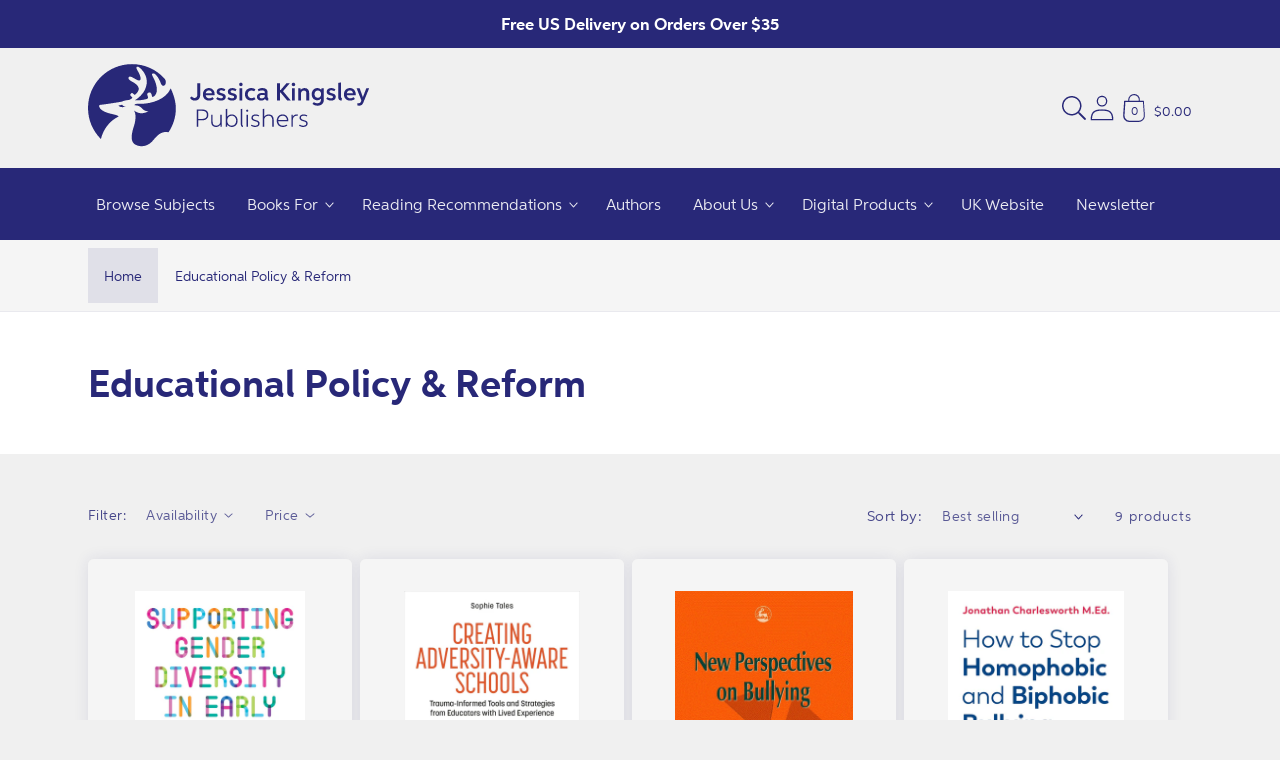

--- FILE ---
content_type: text/css
request_url: https://us.jkp.com/cdn/shop/t/25/assets/snippet-facets.css?v=122043882345646850951744704126
body_size: 2826
content:
.facets-container{display:grid;grid-template-columns:repeat(2,auto);grid-template-rows:repeat(2,auto);padding-top:var(--space-12)}@media (min-width: 46.875em){.facets-container>*+*{margin-top:0}}@media (max-width: 61.865em){.facets-container{grid-template-columns:auto minmax(0,max-content);-moz-column-gap:var(--space-20);column-gap:var(--space-20)}}@media (min-width: 46.875em){.facets-container-drawer{display:flex;flex-flow:row wrap;align-items:center;-moz-column-gap:0;column-gap:0}}@media (min-width: 46.875em){.facets-container-drawer .facets__form{display:block}}@media (min-width: 46.875em){.facets-container-drawer .mobile-facets__wrapper{margin-right:var(--space-20);flex-grow:1}}@media (min-width: 46.875em){.facets-container-drawer .product-count{margin:0 0 var(--space-4) var(--space-32)}}@media (min-width: 46.875em){.facets-container-drawer .facets-pill{width:100%}}.facets{display:block;grid-column-start:span 2}.facets__form{display:grid;gap:0 var(--space-32);grid-template-columns:1fr max-content max-content;margin-bottom:var(--space-4)}@media (min-width: 46.875em){.facets__form .product-count{grid-column-start:3;align-self:flex-start}}@media (min-width: 46.875em){.facets__form-vertical{display:flex;flex-direction:column;width:16.25rem}}.facets__wrapper{align-items:center;align-self:flex-start;grid-column:1;grid-row:1;display:flex;flex-wrap:wrap}.facets__heading{display:block;color:rgba(var(--color-foreground),.85);font-size:var(--body-sm);margin:calc(var(--space-16)*-1) var(--space-20) 0 0}.facets__heading.caption-large{font-size:var(--body-sm)}@media (min-width: 46.875em){.facets__heading--vertical{margin:0 0 var(--space-16) 0;font-size:var(--body-sm)}}.facets__reset{margin-left:auto}.facets__disclosure{margin-right:var(--space-32)}.facets__disclosure fieldset{padding:0;margin:0;border:0}.facets__disclosure[open] .facets__summary,.facets__disclosure[open] .facets__summary:hover{color:rgb(var(--color-foreground))}.facets__disclosure[open] .facets__display,.facets__disclosure[open] .facets__display-vertical{animation:animateMenuOpen var(--duration-default) ease}@media (min-width: 46.875em){.facets__disclosure-vertical{border-top:solid rgba(var(--color-foreground),.1);margin-right:0}}@media (min-width: 46.875em){.facets__disclosure-vertical[open] .facets__summary .icon-caret{transform:rotate(180deg)}}.facets__summary{color:rgba(var(--color-foreground),.75);font-size:var(--body-sm);padding:0 var(--space-16) 0 0;margin-bottom:var(--space-16)}.disclosure-has-popup[open]>.facets__summary:before{z-index:2}.facets__summary:hover span{text-decoration:underline;text-underline-offset:.18rem}.facets__summary>div{display:flex;align-items:center}.facets__summary span{transition:-webkit-text-decoration var(--duration-short) ease;transition:text-decoration var(--duration-short) ease;transition:text-decoration var(--duration-short) ease,-webkit-text-decoration var(--duration-short) ease}.facets__summary>span{line-height:calc(1 + .18/var(--font-body-scale))}.facets__summary .icon-caret{right:0}.facets__display{background-color:rgb(var(--color-background));position:absolute;top:calc(100% + var(--space-4));left:calc(var(--space-20));width:21rem;max-height:34rem;overflow-y:auto;border-width:var(--popup-border-width);border-style:solid;border-color:rgba(var(--color-foreground),var(--popup-border-opacity));border-radius:var(--popup-corner-radius);box-shadow:var(--popup-shadow-horizontal-offset) var(--popup-shadow-vertical-offset) var(--popup-shadow-blur-radius) rgba(var(--color-shadow),var(--popup-shadow-opacity))}@media (min-width: 46.875em){.facets__display-vertical{padding-bottom:var(--space-16)}}.facets__header{border-bottom:.0626rem solid rgba(var(--color-foreground),.2);padding:var(--space-16) var(--space-20);display:flex;justify-content:space-between;font-size:var(--body-sm);position:sticky;top:0;background-color:rgb(var(--color-background));z-index:1}@media (min-width: 46.875em){.facets__header-vertical{padding:var(--space-16) var(--space-20) var(--space-16) 0;font-size:var(--body-xs)}}.facets__list{padding:var(--space-4) var(--space-20)}.facets__item{display:flex;align-items:center}.facets__item label,.facets__item input[type=checkbox]{cursor:pointer}.facets__price{display:flex;padding:var(--space-20)}.facets__price .field+.field-currency{margin-left:var(--space-20)}.facets__price .field{align-items:center}.facets__price .field-currency{align-self:center;margin-right:var(--space-4)}.facets__price .field__label{left:var(--space-16)}.facets__button-no-js{transform:translateY(-.375rem)}button.facets__button{min-height:0;margin:0 0 0 var(--space-4);box-shadow:none;padding-top:var(--space-12);padding-bottom:var(--space-12)}@media (min-width: 46.875em){.facets-vertical{display:flex}}@media (min-width: 46.875em){.no-js .facets-vertical .facets-container{display:flex;flex-direction:column}}@media (min-width: 46.875em){.no-js .facets-vertical .facets-wrapper--no-filters{display:block}}@media (min-width: 46.875em){.no-js .facets-vertical .facet-filters.sorting{padding-left:0;flex-direction:column}}@media (min-width: 46.875em){.facets-vertical .no-js .facets__button-no-js{transform:none;margin-left:0}}@media (min-width: 46.875em){.facets-vertical .no-js .facet-filters__field{justify-content:flex-start;padding-bottom:var(--space-12);padding-top:var(--space-20)}}@media (min-width: 46.875em){.facets-vertical .facets__summary{padding-top:var(--space-16);margin-bottom:0;padding-bottom:var(--space-16)}}@media (min-width: 46.875em){.facets-vertical .facets__price{padding:var(--space-4) var(--space-4) var(--space-4) 0}}@media (min-width: 46.875em){.facets-vertical .facets__price .field:last-of-type{margin-left:var(--space-12)}}@media (min-width: 46.875em){.facets-vertical .facets__button{margin-bottom:var(--space-16)}}@media (min-width: 46.875em){.facets-vertical .facets-wrapper{padding-right:var(--space-32)}}@media (min-width: 46.875em){.facets-vertical .facets-wrapper--no-filters{display:none}}@media (min-width: 46.875em){.facets-vertical .product-grid-container{width:100%}}@media (min-width: 46.875em){.facets-vertical .active-facets{margin:0;align-items:flex-start}}@media (min-width: 46.875em){.facets-vertical .active-facets__button-wrapper{margin-bottom:var(--space-20)}}.facets-vertical .active-facets__button{margin-top:0}@media (min-width: 46.875em)and (max-width: 61.865em){.facets-vertical .active-facets__button{padding:var(--space-8);margin-bottom:0;margin-left:calc(var(--space-8)*-1)}}@media (min-width: 46.875em)and (max-width: 61.865em){.facets-vertical .active-facets__button-remove{padding:0 var(--space-8) var(--space-8)}}@media (min-width: 46.875em){.facets-vertical .active-facets facet-remove:last-of-type{margin-bottom:var(--space-12)}}.facets-vertical .active-facets .active-facets-vertical-filter:only-child>facet-remove{display:none}.facets-vertical .active-facets-vertical-filter{display:flex;width:100%;justify-content:space-between}.facets-vertical .active-facets-vertical-filter .active-facets__button-wrapper{padding-top:0;display:flex;align-items:flex-start}@media (min-width: 46.875em){.facets-vertical .facet-checkbox .icon-checkmark{top:1rem}}@media (min-width: 46.875em){.facets-wrap-vertical{border:none;padding-left:0}}@media (min-width: 46.875em){.facets-vertical-form{display:flex;justify-content:flex-end}}@media (min-width: 46.875em){.product-count-vertical{margin-left:var(--space-32)}}.facet-filters{align-items:flex-start;display:flex;grid-column:2;grid-row:1;padding-left:var(--space-24)}@media (min-width: 61.875em){.facet-filters{padding-left:var(--space-32)}}@media (min-width: 46.875em){.facet-filters.sorting.no-js{padding-left:0}}.facet-filters__label{display:block;color:rgba(var(--color-foreground),.85);font-size:var(--body-sm);margin:0 var(--space-20) 0 0}.facet-filters__summary{display:flex;align-items:center;justify-content:space-between;font-size:var(--body-sm);cursor:pointer;height:var(--space-48);padding:0 var(--space-16);min-width:15.5rem;margin-top:var(--space-24);border:.06rem solid rgba(var(--color-foreground),.55)}.facet-filters__summary:after{position:static}.facet-filters__field{align-items:center;display:flex;flex-grow:1;justify-content:flex-end}.facet-filters__field .select{width:auto}.facet-filters__field .select:after,.facet-filters__field .select:before{content:none}.facet-filters__sort{background-color:#0000;border:0;border-radius:0;font-size:var(--body-sm);height:auto;line-height:calc(1 + .5/var(--font-body-scale));margin:0;padding-left:0;padding-right:var(--space-16)}.no-js .facet-filters__sort:focus{outline:.125rem solid rgba(var(--color-foreground),.5);outline-offset:.06rem;box-shadow:0 0 0 .06rem rgb(var(--color-background)),0 0 .2rem 1.2rem rgba(var(--color-foreground),.3)}.no-js .facet-filters__sort:focus:not(:focus-visible){outline:0;box-shadow:none}@media screen and (forced-colors: active){.facet-filters__sort{border:none}}.facet-filters__sort+.icon-caret{right:0}.facet-filters__sort:focus-visible,.facet-filters__sort.focused{outline:.125rem solid rgba(var(--color-foreground),.5);outline-offset:.06rem;box-shadow:0 0 0 .06rem rgb(var(--color-background)),0 0 .2 1.2rem rgba(var(--color-foreground),.3)}.facet-filters__sort,.facet-filters__sort:hover{box-shadow:none;filter:none}.facet-filters button{margin-left:var(--space-24)}.facet-checkbox{padding:var(--space-12) var(--space-20) var(--space-12) 0;flex-grow:1;position:relative;font-size:var(--body-sm);display:flex;word-break:break-word}.no-js .facet-checkbox input[type=checkbox]{z-index:0}.facet-checkbox--disabled{color:rgba(var(--color-foreground),.4)}.facet-checkbox input[type=checkbox]{position:absolute;opacity:1;width:var(--space-16);height:var(--space-16);top:.4375rem;left:-.15rem;z-index:-1;-moz-appearance:none;appearance:none;-webkit-appearance:none}@media (min-width: 46.875em){.facet-checkbox input[type=checkbox]{z-index:0}}.facet-checkbox>svg{background-color:rgb(var(--color-background));margin-right:var(--space-12);flex-shrink:0}@media screen and (forced-colors: active){.facet-checkbox>svg{background-color:inherit;border:.06rem solid rgb(var(--color-background))}}.facet-checkbox .icon-checkmark{visibility:hidden;position:absolute;left:.153rem;z-index:5;top:1rem}.facet-checkbox>input[type=checkbox]:checked~.icon-checkmark{visibility:visible}@media screen and (forced-colors: active){.facet-checkbox>input[type=checkbox]:checked~.icon-checkmark{border:none}}.active-facets{display:flex;flex-wrap:wrap;width:100%;grid-column:1/-1;grid-row:2;margin-top:calc(var(--space-4)*-1)}@media (max-width: 61.865em){.active-facets{margin:0 calc(var(--space-12)*-1) calc(var(--space-12)*-1)}}.active-facets facet-remove:only-child{display:none}span.active-facets,span.active-facets__button-inner{color:rgb(var(--color-foreground));box-shadow:0 0 0 .1rem rgb(var(--color-foreground));border-radius:var(--space-24);font-size:var(--body-2xs);min-height:0;min-width:0;padding:var(--space-4) var(--space-12);display:flex;align-items:stretch}@media (min-width: 61.875em){span.active-facets__button-inner{font-size:var(--body-sm)}}@media (max-width: 61.865em){span.active-facets__button-inner{padding-bottom:.188rem;padding-top:.188rem}}span.active-facets__button-inner:before,span.active-facets__button-inner:after{display:none}.active-facets__button-wrapper{align-items:center;display:flex;justify-content:center;padding-top:var(--space-16)}@media (max-width: 61.865em){.active-facets__button-wrapper{padding-top:0;margin-left:var(--space-12)}}.active-facets__button-wrapper *{font-size:var(--body-2xs)}@media (min-width: 61.875em){.active-facets__button-wrapper *{font-size:var(--body-xs)}}.active-facets__button{display:block;margin-right:var(--space-16);margin-top:var(--space-16);padding-left:.125rem;padding-right:.125rem;text-decoration:none}@media (min-width: 61.875em){.active-facets__button{margin-right:var(--space-16)}}a.active-facets__button:focus-visible,a.active-facets__button.focused{outline:none;box-shadow:none}a.active-facets__button:focus-visible .active-facets__button-inner,a.active-facets__button.focused .active-facets__button-inner{box-shadow:0 0 0 .1rem rgba(var(--color-foreground),.2),0 0 0 .125rem rgb(var(--color-background)),0 0 0 .25rem rgb(var(--color-foreground));outline:none}.no-js.active-facets__button:focus{outline:none;box-shadow:none}.no-js a.active-facets__button:focus .active-facets__button-inner{box-shadow:0 0 0 .1rem rgba(var(--color-foreground),.2),0 0 0 .125rem rgb(var(--color-background)),0 0 0 .25rem rgb(var(--color-foreground));outline:none}.active-facets__button:hover .active-facets__button-inner{box-shadow:0 0 0 .1rem rgb(var(--color-foreground))}.active-facets__button.disabled{pointer-events:none}.active-facets__button--light .active-facets__button-inner{box-shadow:0 0 0 .06rem rgba(var(--color-foreground),.2)}.active-facets__button--light:hover .active-facets__button-inner{box-shadow:0 0 0 .1rem rgba(var(--color-foreground),.4)}.active-facets__button svg{align-self:center;flex-shrink:0;margin-left:var(--space-8);margin-right:-.125rem;pointer-events:none;width:var(--space-12)}@media (min-width: 61.875em){.active-facets__button svg{margin-right:calc(var(--space-4)*-1);margin-top:.06rem;width:var(--space-16)}}@media (max-width: 61.865em){.active-facets__button,.active-facets__button-remove{margin:0;padding:var(--space-12)}}.active-facets-mobile{margin-bottom:var(--space-4)}.mobile-facets{position:fixed;top:0;left:0;right:0;bottom:0;z-index:100;background-color:rgba(var(--color-foreground),.5);pointer-events:none}.mobile-facets__clear.disabled{pointer-events:none}.mobile-facets__clear-wrapper{align-items:center;display:flex;justify-content:center}.mobile-facets__disclosure{display:flex}.mobile-facets__wrapper{margin-left:0;display:flex}.mobile-facets__wrapper .disclosure-has-popup[open]>summary:before{height:100vh;z-index:3}.mobile-facets__inner{background-color:rgb(var(--color-background));width:calc(100% - var(--space-48));margin-left:auto;height:100%;overflow-y:auto;pointer-events:all;transition:transform var(--duration-short) ease;max-width:24rem;display:flex;flex-direction:column;border-color:rgba(var(--color-foreground),var(--drawer-border-opacity));border-style:solid;border-width:0 0 0 var(--drawer-border-width);filter:drop-shadow(var(--drawer-shadow-horizontal-offset) var(--drawer-shadow-vertical-offset) var(--drawer-shadow-blur-radius) rgba(var(--color-shadow),var(--drawer-shadow-opacity)))}.menu-opening .mobile-facets__inner{transform:translate(0)}.js .disclosure-has-popup:not(.menu-opening) .mobile-facets__inner{transform:translate(105vw)}.mobile-facets__header{border-bottom:.06rem solid rgba(var(--color-foreground),.08);padding:var(--space-12) var(--space-24);text-align:center;display:flex;position:sticky;top:0;z-index:2}.mobile-facets__header-inner{flex-grow:1;position:relative}.mobile-facets__info{padding:0 var(--space-24)}.mobile-facets__heading{font-size:var(--heading-sm);margin:0}.mobile-facets__count{color:rgba(var(--color-foreground),.7);font-size:var(--body-sm);margin:0;flex-grow:1}.mobile-facets__open-wrapper{display:inline-block}.mobile-facets__open{text-align:left;width:100%;padding-top:var(--space-12);padding-bottom:var(--space-12);display:flex;align-items:center;color:rgba(var(--color-link),var(--alpha-link))}.mobile-facets__open:hover{color:rgb(var(--color-link))}.mobile-facets__open:hover line,.mobile-facets__open:hover circle{stroke:rgb(var(--color-link))}.mobile-facets__open:hover .mobile-facets__open-label{text-decoration:underline;text-underline-offset:.18rem}.mobile-facets__open>*+*{margin-left:var(--space-12)}.mobile-facets__open svg{width:var(--space-20)}.mobile-facets__open line,.mobile-facets__open circle{stroke:rgba(var(--color-link),var(--alpha-link))}.mobile-facets__open-label{transition:-webkit-text-decoration var(--duration-short) ease;transition:text-decoration var(--duration-short) ease;transition:text-decoration var(--duration-short) ease,-webkit-text-decoration var(--duration-short) ease}.mobile-facets__close{display:none;align-items:center;justify-content:center;position:fixed;top:var(--space-8);right:var(--space-12);width:var(--space-40);height:var(--space-40);z-index:101;opacity:0;transition:opacity var(--duration-short) ease}details.menu-opening .mobile-facets__close{display:flex;opacity:1}details.menu-opening .mobile-facets__close svg{margin:0}.mobile-facets__close svg{width:var(--space-20)}.mobile-facets__close-button{align-items:center;background-color:#0000;display:flex;font-size:var(--body-sm);font:inherit;letter-spacing:inherit;margin-top:var(--space-16);padding:var(--space-12) var(--space-24);text-decoration:none;width:calc(100% - var(--space-48))}.no-js .mobile-facets__close-button{display:none}.mobile-facets__close-button .icon-arrow{transform:rotate(180deg);margin-right:var(--space-12)}.mobile-facets__main{padding:var(--space-32) 0 0;position:relative;z-index:1;flex-grow:1;display:flex;flex-direction:column;overflow-y:auto}.mobile-facets__list{overflow-y:auto}.no-js .mobile-facets__details{border-bottom:.0626rem solid rgba(var(--color-foreground),.04)}.js .mobile-facets__details[open]>.mobile-facets__submenu{transition:transform .4s cubic-bezier(.29,.63,.44,1),visibility .4s cubic-bezier(.29,.63,.44,1)}.js .mobile-facets__details[open].menu-opening>.mobile-facets__submenu{transform:translate(0);visibility:visible}.mobile-facets__details[open] .icon-caret{transform:rotate(180deg)}.mobile-facets__highlight{opacity:0;visibility:hidden}input.mobile-facets__checkbox{border:0;width:var(--space-16);height:var(--space-16);position:absolute;left:var(--space-20);top:var(--space-12);z-index:0;-moz-appearance:none;appearance:none;-webkit-appearance:none}.mobile-facets__checkbox:checked+.mobile-facets__highlight{visibility:visible;opacity:1;position:absolute;top:0;left:0;right:0;bottom:0;display:block;background-color:rgba(var(--color-foreground),.04)}.mobile-facets__summary{padding:var(--space-12) var(--space-24)}.mobile-facets__summary svg{margin-left:auto}.mobile-facets__summary>div{display:flex;align-items:center}.js .mobile-facets__submenu{position:absolute;top:0;width:100%;bottom:0;left:0;z-index:3;transform:translate(100%);visibility:hidden;display:flex;flex-direction:column}.js .mobile-facets__submenu .menu-drawer__submenu{overflow-y:auto}.js .mobile-facets__submenu .submenu-open{visibility:hidden}.mobile-facets__item{position:relative}.mobile-facets__label{padding:var(--space-16) var(--space-20) var(--space-16) var(--space-24);width:100%;transition:background-color .2s ease;word-break:break-word;display:flex;align-items:center}.mobile-facets__label>svg{background-color:rgb(var(--color-background));position:relative;z-index:2;margin-right:var(--space-12);flex-shrink:0}.mobile-facets__label .icon-checkmark{position:absolute;top:1.4rem;left:1.66rem;visibility:hidden}.mobile-facets__label>input[type=checkbox]:checked~.icon-checkmark{visibility:visible}.mobile-facets__label--disabled{opacity:.5}.mobile-facets__arrow,.mobile-facets__summary .icon-caret{margin-left:auto;display:block}.mobile-facets__footer{background-color:rgb(var(--color-background));background:var(--gradient-background);border-top:.06rem solid rgba(var(--color-foreground),.08);padding:var(--space-20);bottom:0;position:sticky;display:flex;z-index:2;margin-top:auto}.mobile-facets__footer>*+*{margin-left:var(--space-12)}.mobile-facets__footer>*{width:50%}.mobile-facets__footer noscript .button{width:100%}.mobile-facets__sort{display:flex;justify-content:space-between}.no-js .mobile-facets__sort .select{position:relative;right:calc(var(--space-12)*-1)}.no-js .mobile-facets__sort .select__select:focus{outline:.125rem solid rgba(var(--color-foreground),.5);outline-offset:.18rem;box-shadow:0 0 0 .18rem rgb(var(--color-background)),0 0 .32rem .25rem rgba(var(--color-foreground),.3)}.no-js .mobile-facets__sort .select__select:focus:not(:focus-visible){outline:0;box-shadow:none}.mobile-facets__sort label{flex-shrink:0}.mobile-facets__sort .select{width:auto}.mobile-facets__sort .select:after,.mobile-facets__sort .select:before{content:none}.mobile-facets__sort .select__select{box-shadow:none;margin-left:var(--space-4);margin-right:var(--space-4);padding-left:var(--space-4);padding-right:var(--space-16)}.mobile-facets__sort .select__select:focus-visible,.mobile-facets__sort .select__select.focused{outline:.125rem solid rgba(var(--color-foreground),.5);outline-offset:.18rem;box-shadow:0 0 0 .18rem rgb(var(--color-background)),0 0 .32rem .25rem rgba(var(--color-foreground),.3)}.mobile-facets__sort .select .icon-caret{right:0}.product-count{align-self:center;position:relative;text-align:right}@media (min-width: 46.885em){.facets__form .product-count{grid-column-start:3;align-self:flex-start}}.product-count__text{font-size:var(--body-sm);line-height:calc(1 + .5/var(--font-body-scale));margin:0}.product-count__text.loading{visibility:hidden}.product-count__text.loading+.loading-overlay__spinner{display:block}.product-count .loading-overlay__spinner,.product-count-vertical .loading-overlay__spinner{display:none;position:absolute;right:0;top:50%;transform:translateY(-50%);width:1.125rem}
/*# sourceMappingURL=/cdn/shop/t/25/assets/snippet-facets.css.map?v=122043882345646850951744704126 */
